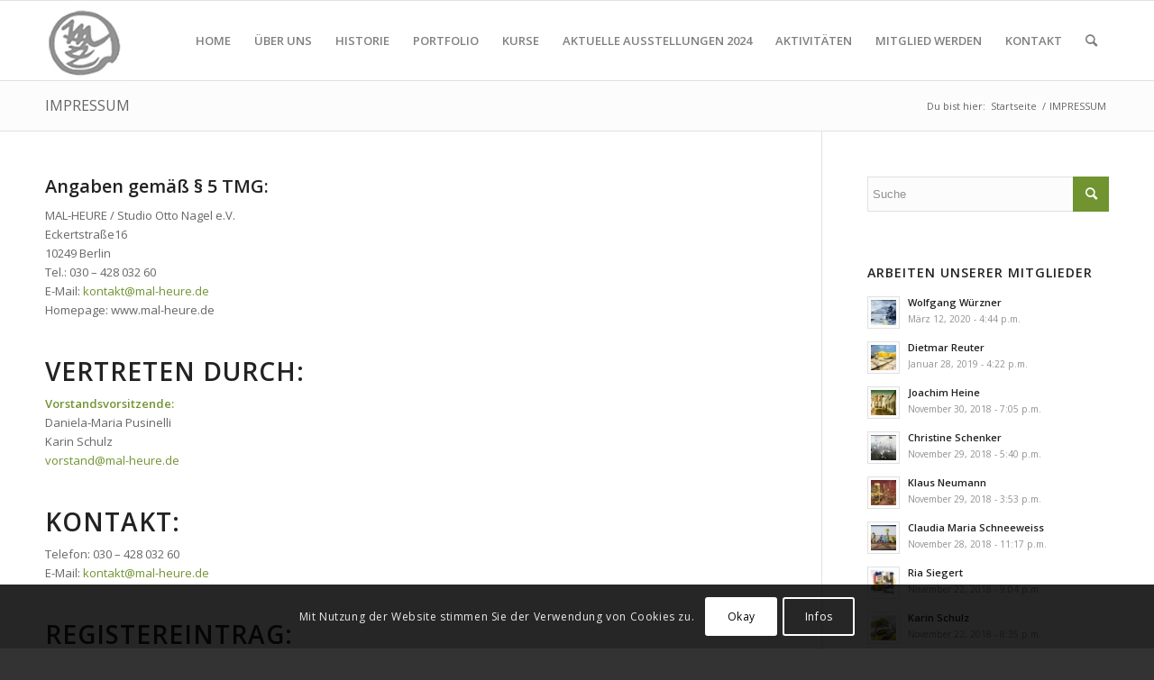

--- FILE ---
content_type: text/html; charset=UTF-8
request_url: https://mal-heure.de/impressum/
body_size: 77272
content:
<!DOCTYPE html>
<html lang="de" class="html_stretched responsive av-preloader-disabled  html_header_top html_logo_left html_main_nav_header html_menu_right html_slim html_header_sticky html_header_shrinking html_mobile_menu_phone html_header_searchicon html_content_align_center html_header_unstick_top_disabled html_header_stretch_disabled html_av-overlay-side html_av-overlay-side-classic html_av-submenu-noclone html_entry_id_41 av-cookies-consent-show-message-bar av-cookies-cookie-consent-enabled av-cookies-can-opt-out av-cookies-user-silent-accept avia-cookie-check-browser-settings av-no-preview av-default-lightbox html_text_menu_active av-mobile-menu-switch-default">
<head>
<meta charset="UTF-8" />
<meta name="robots" content="index, follow" />


<!-- mobile setting -->
<meta name="viewport" content="width=device-width, initial-scale=1">

<!-- Scripts/CSS and wp_head hook -->
<title>IMPRESSUM &#8211; Mal-heure</title>
<meta name='robots' content='max-image-preview:large' />

				<script type='text/javascript'>

				function avia_cookie_check_sessionStorage()
				{
					//	FF throws error when all cookies blocked !!
					var sessionBlocked = false;
					try
					{
						var test = sessionStorage.getItem( 'aviaCookieRefused' ) != null;
					}
					catch(e)
					{
						sessionBlocked = true;
					}

					var aviaCookieRefused = ! sessionBlocked ? sessionStorage.getItem( 'aviaCookieRefused' ) : null;

					var html = document.getElementsByTagName('html')[0];

					/**
					 * Set a class to avoid calls to sessionStorage
					 */
					if( sessionBlocked || aviaCookieRefused )
					{
						if( html.className.indexOf('av-cookies-session-refused') < 0 )
						{
							html.className += ' av-cookies-session-refused';
						}
					}

					if( sessionBlocked || aviaCookieRefused || document.cookie.match(/aviaCookieConsent/) )
					{
						if( html.className.indexOf('av-cookies-user-silent-accept') >= 0 )
						{
							 html.className = html.className.replace(/\bav-cookies-user-silent-accept\b/g, '');
						}
					}
				}

				avia_cookie_check_sessionStorage();

			</script>
			<link rel="alternate" type="application/rss+xml" title="Mal-heure &raquo; Feed" href="https://mal-heure.de/feed/" />
<link rel="alternate" type="application/rss+xml" title="Mal-heure &raquo; Kommentar-Feed" href="https://mal-heure.de/comments/feed/" />

<!-- google webfont font replacement -->

			<script type='text/javascript'>

				(function() {

					/*	check if webfonts are disabled by user setting via cookie - or user must opt in.	*/
					var html = document.getElementsByTagName('html')[0];
					var cookie_check = html.className.indexOf('av-cookies-needs-opt-in') >= 0 || html.className.indexOf('av-cookies-can-opt-out') >= 0;
					var allow_continue = true;
					var silent_accept_cookie = html.className.indexOf('av-cookies-user-silent-accept') >= 0;

					if( cookie_check && ! silent_accept_cookie )
					{
						if( ! document.cookie.match(/aviaCookieConsent/) || html.className.indexOf('av-cookies-session-refused') >= 0 )
						{
							allow_continue = false;
						}
						else
						{
							if( ! document.cookie.match(/aviaPrivacyRefuseCookiesHideBar/) )
							{
								allow_continue = false;
							}
							else if( ! document.cookie.match(/aviaPrivacyEssentialCookiesEnabled/) )
							{
								allow_continue = false;
							}
							else if( document.cookie.match(/aviaPrivacyGoogleWebfontsDisabled/) )
							{
								allow_continue = false;
							}
						}
					}

					if( allow_continue )
					{
						var f = document.createElement('link');

						f.type 	= 'text/css';
						f.rel 	= 'stylesheet';
						f.href 	= 'https://fonts.googleapis.com/css?family=Open+Sans:400,600&display=auto';
						f.id 	= 'avia-google-webfont';

						document.getElementsByTagName('head')[0].appendChild(f);
					}
				})();

			</script>
			<script type="text/javascript">
window._wpemojiSettings = {"baseUrl":"https:\/\/s.w.org\/images\/core\/emoji\/14.0.0\/72x72\/","ext":".png","svgUrl":"https:\/\/s.w.org\/images\/core\/emoji\/14.0.0\/svg\/","svgExt":".svg","source":{"concatemoji":"https:\/\/mal-heure.de\/wp-includes\/js\/wp-emoji-release.min.js?ver=6.3.7"}};
/*! This file is auto-generated */
!function(i,n){var o,s,e;function c(e){try{var t={supportTests:e,timestamp:(new Date).valueOf()};sessionStorage.setItem(o,JSON.stringify(t))}catch(e){}}function p(e,t,n){e.clearRect(0,0,e.canvas.width,e.canvas.height),e.fillText(t,0,0);var t=new Uint32Array(e.getImageData(0,0,e.canvas.width,e.canvas.height).data),r=(e.clearRect(0,0,e.canvas.width,e.canvas.height),e.fillText(n,0,0),new Uint32Array(e.getImageData(0,0,e.canvas.width,e.canvas.height).data));return t.every(function(e,t){return e===r[t]})}function u(e,t,n){switch(t){case"flag":return n(e,"\ud83c\udff3\ufe0f\u200d\u26a7\ufe0f","\ud83c\udff3\ufe0f\u200b\u26a7\ufe0f")?!1:!n(e,"\ud83c\uddfa\ud83c\uddf3","\ud83c\uddfa\u200b\ud83c\uddf3")&&!n(e,"\ud83c\udff4\udb40\udc67\udb40\udc62\udb40\udc65\udb40\udc6e\udb40\udc67\udb40\udc7f","\ud83c\udff4\u200b\udb40\udc67\u200b\udb40\udc62\u200b\udb40\udc65\u200b\udb40\udc6e\u200b\udb40\udc67\u200b\udb40\udc7f");case"emoji":return!n(e,"\ud83e\udef1\ud83c\udffb\u200d\ud83e\udef2\ud83c\udfff","\ud83e\udef1\ud83c\udffb\u200b\ud83e\udef2\ud83c\udfff")}return!1}function f(e,t,n){var r="undefined"!=typeof WorkerGlobalScope&&self instanceof WorkerGlobalScope?new OffscreenCanvas(300,150):i.createElement("canvas"),a=r.getContext("2d",{willReadFrequently:!0}),o=(a.textBaseline="top",a.font="600 32px Arial",{});return e.forEach(function(e){o[e]=t(a,e,n)}),o}function t(e){var t=i.createElement("script");t.src=e,t.defer=!0,i.head.appendChild(t)}"undefined"!=typeof Promise&&(o="wpEmojiSettingsSupports",s=["flag","emoji"],n.supports={everything:!0,everythingExceptFlag:!0},e=new Promise(function(e){i.addEventListener("DOMContentLoaded",e,{once:!0})}),new Promise(function(t){var n=function(){try{var e=JSON.parse(sessionStorage.getItem(o));if("object"==typeof e&&"number"==typeof e.timestamp&&(new Date).valueOf()<e.timestamp+604800&&"object"==typeof e.supportTests)return e.supportTests}catch(e){}return null}();if(!n){if("undefined"!=typeof Worker&&"undefined"!=typeof OffscreenCanvas&&"undefined"!=typeof URL&&URL.createObjectURL&&"undefined"!=typeof Blob)try{var e="postMessage("+f.toString()+"("+[JSON.stringify(s),u.toString(),p.toString()].join(",")+"));",r=new Blob([e],{type:"text/javascript"}),a=new Worker(URL.createObjectURL(r),{name:"wpTestEmojiSupports"});return void(a.onmessage=function(e){c(n=e.data),a.terminate(),t(n)})}catch(e){}c(n=f(s,u,p))}t(n)}).then(function(e){for(var t in e)n.supports[t]=e[t],n.supports.everything=n.supports.everything&&n.supports[t],"flag"!==t&&(n.supports.everythingExceptFlag=n.supports.everythingExceptFlag&&n.supports[t]);n.supports.everythingExceptFlag=n.supports.everythingExceptFlag&&!n.supports.flag,n.DOMReady=!1,n.readyCallback=function(){n.DOMReady=!0}}).then(function(){return e}).then(function(){var e;n.supports.everything||(n.readyCallback(),(e=n.source||{}).concatemoji?t(e.concatemoji):e.wpemoji&&e.twemoji&&(t(e.twemoji),t(e.wpemoji)))}))}((window,document),window._wpemojiSettings);
</script>
<style type="text/css">
img.wp-smiley,
img.emoji {
	display: inline !important;
	border: none !important;
	box-shadow: none !important;
	height: 1em !important;
	width: 1em !important;
	margin: 0 0.07em !important;
	vertical-align: -0.1em !important;
	background: none !important;
	padding: 0 !important;
}
</style>
	<link rel='stylesheet' id='wp-block-library-css' href='https://mal-heure.de/wp-includes/css/dist/block-library/style.min.css?ver=6.3.7' type='text/css' media='all' />
<style id='global-styles-inline-css' type='text/css'>
body{--wp--preset--color--black: #000000;--wp--preset--color--cyan-bluish-gray: #abb8c3;--wp--preset--color--white: #ffffff;--wp--preset--color--pale-pink: #f78da7;--wp--preset--color--vivid-red: #cf2e2e;--wp--preset--color--luminous-vivid-orange: #ff6900;--wp--preset--color--luminous-vivid-amber: #fcb900;--wp--preset--color--light-green-cyan: #7bdcb5;--wp--preset--color--vivid-green-cyan: #00d084;--wp--preset--color--pale-cyan-blue: #8ed1fc;--wp--preset--color--vivid-cyan-blue: #0693e3;--wp--preset--color--vivid-purple: #9b51e0;--wp--preset--color--metallic-red: #b02b2c;--wp--preset--color--maximum-yellow-red: #edae44;--wp--preset--color--yellow-sun: #eeee22;--wp--preset--color--palm-leaf: #83a846;--wp--preset--color--aero: #7bb0e7;--wp--preset--color--old-lavender: #745f7e;--wp--preset--color--steel-teal: #5f8789;--wp--preset--color--raspberry-pink: #d65799;--wp--preset--color--medium-turquoise: #4ecac2;--wp--preset--gradient--vivid-cyan-blue-to-vivid-purple: linear-gradient(135deg,rgba(6,147,227,1) 0%,rgb(155,81,224) 100%);--wp--preset--gradient--light-green-cyan-to-vivid-green-cyan: linear-gradient(135deg,rgb(122,220,180) 0%,rgb(0,208,130) 100%);--wp--preset--gradient--luminous-vivid-amber-to-luminous-vivid-orange: linear-gradient(135deg,rgba(252,185,0,1) 0%,rgba(255,105,0,1) 100%);--wp--preset--gradient--luminous-vivid-orange-to-vivid-red: linear-gradient(135deg,rgba(255,105,0,1) 0%,rgb(207,46,46) 100%);--wp--preset--gradient--very-light-gray-to-cyan-bluish-gray: linear-gradient(135deg,rgb(238,238,238) 0%,rgb(169,184,195) 100%);--wp--preset--gradient--cool-to-warm-spectrum: linear-gradient(135deg,rgb(74,234,220) 0%,rgb(151,120,209) 20%,rgb(207,42,186) 40%,rgb(238,44,130) 60%,rgb(251,105,98) 80%,rgb(254,248,76) 100%);--wp--preset--gradient--blush-light-purple: linear-gradient(135deg,rgb(255,206,236) 0%,rgb(152,150,240) 100%);--wp--preset--gradient--blush-bordeaux: linear-gradient(135deg,rgb(254,205,165) 0%,rgb(254,45,45) 50%,rgb(107,0,62) 100%);--wp--preset--gradient--luminous-dusk: linear-gradient(135deg,rgb(255,203,112) 0%,rgb(199,81,192) 50%,rgb(65,88,208) 100%);--wp--preset--gradient--pale-ocean: linear-gradient(135deg,rgb(255,245,203) 0%,rgb(182,227,212) 50%,rgb(51,167,181) 100%);--wp--preset--gradient--electric-grass: linear-gradient(135deg,rgb(202,248,128) 0%,rgb(113,206,126) 100%);--wp--preset--gradient--midnight: linear-gradient(135deg,rgb(2,3,129) 0%,rgb(40,116,252) 100%);--wp--preset--font-size--small: 1rem;--wp--preset--font-size--medium: 1.125rem;--wp--preset--font-size--large: 1.75rem;--wp--preset--font-size--x-large: clamp(1.75rem, 3vw, 2.25rem);--wp--preset--spacing--20: 0.44rem;--wp--preset--spacing--30: 0.67rem;--wp--preset--spacing--40: 1rem;--wp--preset--spacing--50: 1.5rem;--wp--preset--spacing--60: 2.25rem;--wp--preset--spacing--70: 3.38rem;--wp--preset--spacing--80: 5.06rem;--wp--preset--shadow--natural: 6px 6px 9px rgba(0, 0, 0, 0.2);--wp--preset--shadow--deep: 12px 12px 50px rgba(0, 0, 0, 0.4);--wp--preset--shadow--sharp: 6px 6px 0px rgba(0, 0, 0, 0.2);--wp--preset--shadow--outlined: 6px 6px 0px -3px rgba(255, 255, 255, 1), 6px 6px rgba(0, 0, 0, 1);--wp--preset--shadow--crisp: 6px 6px 0px rgba(0, 0, 0, 1);}body { margin: 0;--wp--style--global--content-size: 800px;--wp--style--global--wide-size: 1130px; }.wp-site-blocks > .alignleft { float: left; margin-right: 2em; }.wp-site-blocks > .alignright { float: right; margin-left: 2em; }.wp-site-blocks > .aligncenter { justify-content: center; margin-left: auto; margin-right: auto; }:where(.is-layout-flex){gap: 0.5em;}:where(.is-layout-grid){gap: 0.5em;}body .is-layout-flow > .alignleft{float: left;margin-inline-start: 0;margin-inline-end: 2em;}body .is-layout-flow > .alignright{float: right;margin-inline-start: 2em;margin-inline-end: 0;}body .is-layout-flow > .aligncenter{margin-left: auto !important;margin-right: auto !important;}body .is-layout-constrained > .alignleft{float: left;margin-inline-start: 0;margin-inline-end: 2em;}body .is-layout-constrained > .alignright{float: right;margin-inline-start: 2em;margin-inline-end: 0;}body .is-layout-constrained > .aligncenter{margin-left: auto !important;margin-right: auto !important;}body .is-layout-constrained > :where(:not(.alignleft):not(.alignright):not(.alignfull)){max-width: var(--wp--style--global--content-size);margin-left: auto !important;margin-right: auto !important;}body .is-layout-constrained > .alignwide{max-width: var(--wp--style--global--wide-size);}body .is-layout-flex{display: flex;}body .is-layout-flex{flex-wrap: wrap;align-items: center;}body .is-layout-flex > *{margin: 0;}body .is-layout-grid{display: grid;}body .is-layout-grid > *{margin: 0;}body{padding-top: 0px;padding-right: 0px;padding-bottom: 0px;padding-left: 0px;}a:where(:not(.wp-element-button)){text-decoration: underline;}.wp-element-button, .wp-block-button__link{background-color: #32373c;border-width: 0;color: #fff;font-family: inherit;font-size: inherit;line-height: inherit;padding: calc(0.667em + 2px) calc(1.333em + 2px);text-decoration: none;}.has-black-color{color: var(--wp--preset--color--black) !important;}.has-cyan-bluish-gray-color{color: var(--wp--preset--color--cyan-bluish-gray) !important;}.has-white-color{color: var(--wp--preset--color--white) !important;}.has-pale-pink-color{color: var(--wp--preset--color--pale-pink) !important;}.has-vivid-red-color{color: var(--wp--preset--color--vivid-red) !important;}.has-luminous-vivid-orange-color{color: var(--wp--preset--color--luminous-vivid-orange) !important;}.has-luminous-vivid-amber-color{color: var(--wp--preset--color--luminous-vivid-amber) !important;}.has-light-green-cyan-color{color: var(--wp--preset--color--light-green-cyan) !important;}.has-vivid-green-cyan-color{color: var(--wp--preset--color--vivid-green-cyan) !important;}.has-pale-cyan-blue-color{color: var(--wp--preset--color--pale-cyan-blue) !important;}.has-vivid-cyan-blue-color{color: var(--wp--preset--color--vivid-cyan-blue) !important;}.has-vivid-purple-color{color: var(--wp--preset--color--vivid-purple) !important;}.has-metallic-red-color{color: var(--wp--preset--color--metallic-red) !important;}.has-maximum-yellow-red-color{color: var(--wp--preset--color--maximum-yellow-red) !important;}.has-yellow-sun-color{color: var(--wp--preset--color--yellow-sun) !important;}.has-palm-leaf-color{color: var(--wp--preset--color--palm-leaf) !important;}.has-aero-color{color: var(--wp--preset--color--aero) !important;}.has-old-lavender-color{color: var(--wp--preset--color--old-lavender) !important;}.has-steel-teal-color{color: var(--wp--preset--color--steel-teal) !important;}.has-raspberry-pink-color{color: var(--wp--preset--color--raspberry-pink) !important;}.has-medium-turquoise-color{color: var(--wp--preset--color--medium-turquoise) !important;}.has-black-background-color{background-color: var(--wp--preset--color--black) !important;}.has-cyan-bluish-gray-background-color{background-color: var(--wp--preset--color--cyan-bluish-gray) !important;}.has-white-background-color{background-color: var(--wp--preset--color--white) !important;}.has-pale-pink-background-color{background-color: var(--wp--preset--color--pale-pink) !important;}.has-vivid-red-background-color{background-color: var(--wp--preset--color--vivid-red) !important;}.has-luminous-vivid-orange-background-color{background-color: var(--wp--preset--color--luminous-vivid-orange) !important;}.has-luminous-vivid-amber-background-color{background-color: var(--wp--preset--color--luminous-vivid-amber) !important;}.has-light-green-cyan-background-color{background-color: var(--wp--preset--color--light-green-cyan) !important;}.has-vivid-green-cyan-background-color{background-color: var(--wp--preset--color--vivid-green-cyan) !important;}.has-pale-cyan-blue-background-color{background-color: var(--wp--preset--color--pale-cyan-blue) !important;}.has-vivid-cyan-blue-background-color{background-color: var(--wp--preset--color--vivid-cyan-blue) !important;}.has-vivid-purple-background-color{background-color: var(--wp--preset--color--vivid-purple) !important;}.has-metallic-red-background-color{background-color: var(--wp--preset--color--metallic-red) !important;}.has-maximum-yellow-red-background-color{background-color: var(--wp--preset--color--maximum-yellow-red) !important;}.has-yellow-sun-background-color{background-color: var(--wp--preset--color--yellow-sun) !important;}.has-palm-leaf-background-color{background-color: var(--wp--preset--color--palm-leaf) !important;}.has-aero-background-color{background-color: var(--wp--preset--color--aero) !important;}.has-old-lavender-background-color{background-color: var(--wp--preset--color--old-lavender) !important;}.has-steel-teal-background-color{background-color: var(--wp--preset--color--steel-teal) !important;}.has-raspberry-pink-background-color{background-color: var(--wp--preset--color--raspberry-pink) !important;}.has-medium-turquoise-background-color{background-color: var(--wp--preset--color--medium-turquoise) !important;}.has-black-border-color{border-color: var(--wp--preset--color--black) !important;}.has-cyan-bluish-gray-border-color{border-color: var(--wp--preset--color--cyan-bluish-gray) !important;}.has-white-border-color{border-color: var(--wp--preset--color--white) !important;}.has-pale-pink-border-color{border-color: var(--wp--preset--color--pale-pink) !important;}.has-vivid-red-border-color{border-color: var(--wp--preset--color--vivid-red) !important;}.has-luminous-vivid-orange-border-color{border-color: var(--wp--preset--color--luminous-vivid-orange) !important;}.has-luminous-vivid-amber-border-color{border-color: var(--wp--preset--color--luminous-vivid-amber) !important;}.has-light-green-cyan-border-color{border-color: var(--wp--preset--color--light-green-cyan) !important;}.has-vivid-green-cyan-border-color{border-color: var(--wp--preset--color--vivid-green-cyan) !important;}.has-pale-cyan-blue-border-color{border-color: var(--wp--preset--color--pale-cyan-blue) !important;}.has-vivid-cyan-blue-border-color{border-color: var(--wp--preset--color--vivid-cyan-blue) !important;}.has-vivid-purple-border-color{border-color: var(--wp--preset--color--vivid-purple) !important;}.has-metallic-red-border-color{border-color: var(--wp--preset--color--metallic-red) !important;}.has-maximum-yellow-red-border-color{border-color: var(--wp--preset--color--maximum-yellow-red) !important;}.has-yellow-sun-border-color{border-color: var(--wp--preset--color--yellow-sun) !important;}.has-palm-leaf-border-color{border-color: var(--wp--preset--color--palm-leaf) !important;}.has-aero-border-color{border-color: var(--wp--preset--color--aero) !important;}.has-old-lavender-border-color{border-color: var(--wp--preset--color--old-lavender) !important;}.has-steel-teal-border-color{border-color: var(--wp--preset--color--steel-teal) !important;}.has-raspberry-pink-border-color{border-color: var(--wp--preset--color--raspberry-pink) !important;}.has-medium-turquoise-border-color{border-color: var(--wp--preset--color--medium-turquoise) !important;}.has-vivid-cyan-blue-to-vivid-purple-gradient-background{background: var(--wp--preset--gradient--vivid-cyan-blue-to-vivid-purple) !important;}.has-light-green-cyan-to-vivid-green-cyan-gradient-background{background: var(--wp--preset--gradient--light-green-cyan-to-vivid-green-cyan) !important;}.has-luminous-vivid-amber-to-luminous-vivid-orange-gradient-background{background: var(--wp--preset--gradient--luminous-vivid-amber-to-luminous-vivid-orange) !important;}.has-luminous-vivid-orange-to-vivid-red-gradient-background{background: var(--wp--preset--gradient--luminous-vivid-orange-to-vivid-red) !important;}.has-very-light-gray-to-cyan-bluish-gray-gradient-background{background: var(--wp--preset--gradient--very-light-gray-to-cyan-bluish-gray) !important;}.has-cool-to-warm-spectrum-gradient-background{background: var(--wp--preset--gradient--cool-to-warm-spectrum) !important;}.has-blush-light-purple-gradient-background{background: var(--wp--preset--gradient--blush-light-purple) !important;}.has-blush-bordeaux-gradient-background{background: var(--wp--preset--gradient--blush-bordeaux) !important;}.has-luminous-dusk-gradient-background{background: var(--wp--preset--gradient--luminous-dusk) !important;}.has-pale-ocean-gradient-background{background: var(--wp--preset--gradient--pale-ocean) !important;}.has-electric-grass-gradient-background{background: var(--wp--preset--gradient--electric-grass) !important;}.has-midnight-gradient-background{background: var(--wp--preset--gradient--midnight) !important;}.has-small-font-size{font-size: var(--wp--preset--font-size--small) !important;}.has-medium-font-size{font-size: var(--wp--preset--font-size--medium) !important;}.has-large-font-size{font-size: var(--wp--preset--font-size--large) !important;}.has-x-large-font-size{font-size: var(--wp--preset--font-size--x-large) !important;}
.wp-block-navigation a:where(:not(.wp-element-button)){color: inherit;}
:where(.wp-block-post-template.is-layout-flex){gap: 1.25em;}:where(.wp-block-post-template.is-layout-grid){gap: 1.25em;}
:where(.wp-block-columns.is-layout-flex){gap: 2em;}:where(.wp-block-columns.is-layout-grid){gap: 2em;}
.wp-block-pullquote{font-size: 1.5em;line-height: 1.6;}
</style>
<style id='akismet-widget-style-inline-css' type='text/css'>

			.a-stats {
				--akismet-color-mid-green: #357b49;
				--akismet-color-white: #fff;
				--akismet-color-light-grey: #f6f7f7;

				max-width: 350px;
				width: auto;
			}

			.a-stats * {
				all: unset;
				box-sizing: border-box;
			}

			.a-stats strong {
				font-weight: 600;
			}

			.a-stats a.a-stats__link,
			.a-stats a.a-stats__link:visited,
			.a-stats a.a-stats__link:active {
				background: var(--akismet-color-mid-green);
				border: none;
				box-shadow: none;
				border-radius: 8px;
				color: var(--akismet-color-white);
				cursor: pointer;
				display: block;
				font-family: -apple-system, BlinkMacSystemFont, 'Segoe UI', 'Roboto', 'Oxygen-Sans', 'Ubuntu', 'Cantarell', 'Helvetica Neue', sans-serif;
				font-weight: 500;
				padding: 12px;
				text-align: center;
				text-decoration: none;
				transition: all 0.2s ease;
			}

			/* Extra specificity to deal with TwentyTwentyOne focus style */
			.widget .a-stats a.a-stats__link:focus {
				background: var(--akismet-color-mid-green);
				color: var(--akismet-color-white);
				text-decoration: none;
			}

			.a-stats a.a-stats__link:hover {
				filter: brightness(110%);
				box-shadow: 0 4px 12px rgba(0, 0, 0, 0.06), 0 0 2px rgba(0, 0, 0, 0.16);
			}

			.a-stats .count {
				color: var(--akismet-color-white);
				display: block;
				font-size: 1.5em;
				line-height: 1.4;
				padding: 0 13px;
				white-space: nowrap;
			}
		
</style>
<link rel='stylesheet' id='avia-merged-styles-css' href='https://mal-heure.de/wp-content/uploads/dynamic_avia/avia-merged-styles-a989938263ca8411c8e889e33f620e37---652ee4d4a6fc3.css' type='text/css' media='all' />
<script type='text/javascript' src='https://mal-heure.de/wp-includes/js/jquery/jquery.min.js?ver=3.7.0' id='jquery-core-js'></script>
<script type='text/javascript' src='https://mal-heure.de/wp-includes/js/jquery/jquery-migrate.min.js?ver=3.4.1' id='jquery-migrate-js'></script>
<script type='text/javascript' src='https://mal-heure.de/wp-content/uploads/dynamic_avia/avia-head-scripts-88f307861d1b26ca1fd07d7593f5cb24---652ee4d4c3b2b.js' id='avia-head-scripts-js'></script>
<link rel="https://api.w.org/" href="https://mal-heure.de/wp-json/" /><link rel="alternate" type="application/json" href="https://mal-heure.de/wp-json/wp/v2/pages/41" /><link rel="EditURI" type="application/rsd+xml" title="RSD" href="https://mal-heure.de/xmlrpc.php?rsd" />
<meta name="generator" content="WordPress 6.3.7" />
<link rel="canonical" href="https://mal-heure.de/impressum/" />
<link rel='shortlink' href='https://mal-heure.de/?p=41' />
<link rel="alternate" type="application/json+oembed" href="https://mal-heure.de/wp-json/oembed/1.0/embed?url=https%3A%2F%2Fmal-heure.de%2Fimpressum%2F" />
<link rel="alternate" type="text/xml+oembed" href="https://mal-heure.de/wp-json/oembed/1.0/embed?url=https%3A%2F%2Fmal-heure.de%2Fimpressum%2F&#038;format=xml" />
<script type="text/javascript">
(function(url){
	if(/(?:Chrome\/26\.0\.1410\.63 Safari\/537\.31|WordfenceTestMonBot)/.test(navigator.userAgent)){ return; }
	var addEvent = function(evt, handler) {
		if (window.addEventListener) {
			document.addEventListener(evt, handler, false);
		} else if (window.attachEvent) {
			document.attachEvent('on' + evt, handler);
		}
	};
	var removeEvent = function(evt, handler) {
		if (window.removeEventListener) {
			document.removeEventListener(evt, handler, false);
		} else if (window.detachEvent) {
			document.detachEvent('on' + evt, handler);
		}
	};
	var evts = 'contextmenu dblclick drag dragend dragenter dragleave dragover dragstart drop keydown keypress keyup mousedown mousemove mouseout mouseover mouseup mousewheel scroll'.split(' ');
	var logHuman = function() {
		if (window.wfLogHumanRan) { return; }
		window.wfLogHumanRan = true;
		var wfscr = document.createElement('script');
		wfscr.type = 'text/javascript';
		wfscr.async = true;
		wfscr.src = url + '&r=' + Math.random();
		(document.getElementsByTagName('head')[0]||document.getElementsByTagName('body')[0]).appendChild(wfscr);
		for (var i = 0; i < evts.length; i++) {
			removeEvent(evts[i], logHuman);
		}
	};
	for (var i = 0; i < evts.length; i++) {
		addEvent(evts[i], logHuman);
	}
})('//mal-heure.de/?wordfence_lh=1&hid=B3BC68F632EF9909936FE2DDDBE4C0F7');
</script><link rel="profile" href="http://gmpg.org/xfn/11" />
<link rel="alternate" type="application/rss+xml" title="Mal-heure RSS2 Feed" href="https://mal-heure.de/feed/" />
<link rel="pingback" href="https://mal-heure.de/xmlrpc.php" />
<!--[if lt IE 9]><script src="https://mal-heure.de/wp-content/themes/enfold/js/html5shiv.js"></script><![endif]-->
<link rel="icon" href="https://mal-heure.de/wp-content/uploads/2018/11/favicon.ico" type="image/x-icon">

<!-- To speed up the rendering and to display the site as fast as possible to the user we include some styles and scripts for above the fold content inline -->
<script type="text/javascript">'use strict';var avia_is_mobile=!1;if(/Android|webOS|iPhone|iPad|iPod|BlackBerry|IEMobile|Opera Mini/i.test(navigator.userAgent)&&'ontouchstart' in document.documentElement){avia_is_mobile=!0;document.documentElement.className+=' avia_mobile '}
else{document.documentElement.className+=' avia_desktop '};document.documentElement.className+=' js_active ';(function(){var e=['-webkit-','-moz-','-ms-',''],n='',o=!1,a=!1;for(var t in e){if(e[t]+'transform' in document.documentElement.style){o=!0;n=e[t]+'transform'};if(e[t]+'perspective' in document.documentElement.style){a=!0}};if(o){document.documentElement.className+=' avia_transform '};if(a){document.documentElement.className+=' avia_transform3d '};if(typeof document.getElementsByClassName=='function'&&typeof document.documentElement.getBoundingClientRect=='function'&&avia_is_mobile==!1){if(n&&window.innerHeight>0){setTimeout(function(){var e=0,o={},a=0,t=document.getElementsByClassName('av-parallax'),i=window.pageYOffset||document.documentElement.scrollTop;for(e=0;e<t.length;e++){t[e].style.top='0px';o=t[e].getBoundingClientRect();a=Math.ceil((window.innerHeight+i-o.top)*0.3);t[e].style[n]='translate(0px, '+a+'px)';t[e].style.top='auto';t[e].className+=' enabled-parallax '}},50)}}})();</script><style type="text/css">
		@font-face {font-family: 'entypo-fontello'; font-weight: normal; font-style: normal; font-display: auto;
		src: url('https://mal-heure.de/wp-content/themes/enfold/config-templatebuilder/avia-template-builder/assets/fonts/entypo-fontello.woff2') format('woff2'),
		url('https://mal-heure.de/wp-content/themes/enfold/config-templatebuilder/avia-template-builder/assets/fonts/entypo-fontello.woff') format('woff'),
		url('https://mal-heure.de/wp-content/themes/enfold/config-templatebuilder/avia-template-builder/assets/fonts/entypo-fontello.ttf') format('truetype'),
		url('https://mal-heure.de/wp-content/themes/enfold/config-templatebuilder/avia-template-builder/assets/fonts/entypo-fontello.svg#entypo-fontello') format('svg'),
		url('https://mal-heure.de/wp-content/themes/enfold/config-templatebuilder/avia-template-builder/assets/fonts/entypo-fontello.eot'),
		url('https://mal-heure.de/wp-content/themes/enfold/config-templatebuilder/avia-template-builder/assets/fonts/entypo-fontello.eot?#iefix') format('embedded-opentype');
		} #top .avia-font-entypo-fontello, body .avia-font-entypo-fontello, html body [data-av_iconfont='entypo-fontello']:before{ font-family: 'entypo-fontello'; }
		</style>

<!--
Debugging Info for Theme support: 

Theme: Enfold
Version: 5.6.6
Installed: enfold
AviaFramework Version: 5.6
AviaBuilder Version: 5.3
aviaElementManager Version: 1.0.1
- - - - - - - - - - -
ChildTheme: Enfold Child
ChildTheme Version: 1.0
ChildTheme Installed: enfold

- - - - - - - - - - -
ML:512-PU:109-PLA:8
WP:6.3.7
Compress: CSS:all theme files - JS:all theme files
Updates: enabled - token has changed and not verified
PLAu:5
-->
</head>

<body id="top" class="page-template-default page page-id-41 stretched rtl_columns av-curtain-numeric open_sans " itemscope="itemscope" itemtype="https://schema.org/WebPage" >

	
	<div id='wrap_all'>

	
<header id='header' class='all_colors header_color light_bg_color  av_header_top av_logo_left av_main_nav_header av_menu_right av_slim av_header_sticky av_header_shrinking av_header_stretch_disabled av_mobile_menu_phone av_header_searchicon av_header_unstick_top_disabled av_bottom_nav_disabled  av_header_border_disabled' data-av_shrink_factor='50' role="banner" itemscope="itemscope" itemtype="https://schema.org/WPHeader" >

		<div  id='header_main' class='container_wrap container_wrap_logo'>

        <div class='container av-logo-container'><div class='inner-container'><span class='logo avia-standard-logo'><a href='https://mal-heure.de/' class='' aria-label='logo' title='logo'><img src="https://mal-heure.de/wp-content/uploads/2018/11/logo.jpg" height="100" width="300" alt='Mal-heure' title='logo' /></a></span><nav class='main_menu' data-selectname='Wähle eine Seite'  role="navigation" itemscope="itemscope" itemtype="https://schema.org/SiteNavigationElement" ><div class="avia-menu av-main-nav-wrap"><ul role="menu" class="menu av-main-nav" id="avia-menu"><li role="menuitem" id="menu-item-50" class="menu-item menu-item-type-post_type menu-item-object-page menu-item-home menu-item-top-level menu-item-top-level-1"><a href="https://mal-heure.de/" itemprop="url" tabindex="0"><span class="avia-bullet"></span><span class="avia-menu-text">HOME</span><span class="avia-menu-fx"><span class="avia-arrow-wrap"><span class="avia-arrow"></span></span></span></a></li>
<li role="menuitem" id="menu-item-87" class="menu-item menu-item-type-post_type menu-item-object-page menu-item-top-level menu-item-top-level-2"><a href="https://mal-heure.de/ueber-uns/" itemprop="url" tabindex="0"><span class="avia-bullet"></span><span class="avia-menu-text">ÜBER UNS</span><span class="avia-menu-fx"><span class="avia-arrow-wrap"><span class="avia-arrow"></span></span></span></a></li>
<li role="menuitem" id="menu-item-2326" class="menu-item menu-item-type-post_type menu-item-object-page menu-item-mega-parent  menu-item-top-level menu-item-top-level-3"><a href="https://mal-heure.de/historie/" itemprop="url" tabindex="0"><span class="avia-bullet"></span><span class="avia-menu-text">HISTORIE</span><span class="avia-menu-fx"><span class="avia-arrow-wrap"><span class="avia-arrow"></span></span></span></a></li>
<li role="menuitem" id="menu-item-473" class="menu-item menu-item-type-post_type menu-item-object-page menu-item-top-level menu-item-top-level-4"><a href="https://mal-heure.de/portfolio/" itemprop="url" tabindex="0"><span class="avia-bullet"></span><span class="avia-menu-text">PORTFOLIO</span><span class="avia-menu-fx"><span class="avia-arrow-wrap"><span class="avia-arrow"></span></span></span></a></li>
<li role="menuitem" id="menu-item-721" class="menu-item menu-item-type-post_type menu-item-object-page menu-item-top-level menu-item-top-level-5"><a href="https://mal-heure.de/kurse/" itemprop="url" tabindex="0"><span class="avia-bullet"></span><span class="avia-menu-text">KURSE</span><span class="avia-menu-fx"><span class="avia-arrow-wrap"><span class="avia-arrow"></span></span></span></a></li>
<li role="menuitem" id="menu-item-2745" class="menu-item menu-item-type-post_type menu-item-object-page menu-item-has-children menu-item-top-level menu-item-top-level-6"><a href="https://mal-heure.de/aktuelle-ausstellungen-2024/" itemprop="url" tabindex="0"><span class="avia-bullet"></span><span class="avia-menu-text">AKTUELLE AUSSTELLUNGEN 2024</span><span class="avia-menu-fx"><span class="avia-arrow-wrap"><span class="avia-arrow"></span></span></span></a>


<ul class="sub-menu">
	<li role="menuitem" id="menu-item-2703" class="menu-item menu-item-type-post_type menu-item-object-page menu-item-has-children"><a href="https://mal-heure.de/aktuelle-ausstellungen-2023/" itemprop="url" tabindex="0"><span class="avia-bullet"></span><span class="avia-menu-text">AUSSTELLUNGEN 2023</span></a>
	<ul class="sub-menu">
		<li role="menuitem" id="menu-item-2636" class="menu-item menu-item-type-post_type menu-item-object-page"><a href="https://mal-heure.de/aktuelle-ausstellungen-4/" itemprop="url" tabindex="0"><span class="avia-bullet"></span><span class="avia-menu-text">AUSSTELLUNGEN 2022</span></a></li>
		<li role="menuitem" id="menu-item-2599" class="menu-item menu-item-type-post_type menu-item-object-page"><a href="https://mal-heure.de/aktuelle-ausstellungen-3/" itemprop="url" tabindex="0"><span class="avia-bullet"></span><span class="avia-menu-text">AUSSTELLUNGEN 2021</span></a></li>
		<li role="menuitem" id="menu-item-2418" class="menu-item menu-item-type-post_type menu-item-object-page"><a href="https://mal-heure.de/aktuelle-ausstellungen-2/" itemprop="url" tabindex="0"><span class="avia-bullet"></span><span class="avia-menu-text">AUSSTELLUNGEN 2020</span></a></li>
		<li role="menuitem" id="menu-item-1775" class="menu-item menu-item-type-post_type menu-item-object-page"><a href="https://mal-heure.de/aktuelle-ausstellungen/" itemprop="url" tabindex="0"><span class="avia-bullet"></span><span class="avia-menu-text">AUSSTELLUNGEN 2019</span></a></li>
		<li role="menuitem" id="menu-item-1776" class="menu-item menu-item-type-post_type menu-item-object-page"><a href="https://mal-heure.de/aktuelle-ausstellungen/ausstellungen-2018/" itemprop="url" tabindex="0"><span class="avia-bullet"></span><span class="avia-menu-text">AUSSTELLUNGEN 2018</span></a></li>
	</ul>
</li>
</ul>
</li>
<li role="menuitem" id="menu-item-2518" class="menu-item menu-item-type-post_type menu-item-object-page menu-item-mega-parent  menu-item-top-level menu-item-top-level-7"><a href="https://mal-heure.de/aktivitaeten/" itemprop="url" tabindex="0"><span class="avia-bullet"></span><span class="avia-menu-text">AKTIVITÄTEN</span><span class="avia-menu-fx"><span class="avia-arrow-wrap"><span class="avia-arrow"></span></span></span></a></li>
<li role="menuitem" id="menu-item-845" class="menu-item menu-item-type-post_type menu-item-object-page menu-item-top-level menu-item-top-level-8"><a href="https://mal-heure.de/mitglied-werden/" itemprop="url" tabindex="0"><span class="avia-bullet"></span><span class="avia-menu-text">MITGLIED WERDEN</span><span class="avia-menu-fx"><span class="avia-arrow-wrap"><span class="avia-arrow"></span></span></span></a></li>
<li role="menuitem" id="menu-item-86" class="menu-item menu-item-type-post_type menu-item-object-page menu-item-top-level menu-item-top-level-9"><a href="https://mal-heure.de/kontakt/" itemprop="url" tabindex="0"><span class="avia-bullet"></span><span class="avia-menu-text">KONTAKT</span><span class="avia-menu-fx"><span class="avia-arrow-wrap"><span class="avia-arrow"></span></span></span></a></li>
<li id="menu-item-search" class="noMobile menu-item menu-item-search-dropdown menu-item-avia-special" role="menuitem"><a aria-label="Suche" href="?s=" rel="nofollow" data-avia-search-tooltip="

&lt;form role=&quot;search&quot; action=&quot;https://mal-heure.de/&quot; id=&quot;searchform&quot; method=&quot;get&quot; class=&quot;&quot;&gt;
	&lt;div&gt;
		&lt;input type=&quot;submit&quot; value=&quot;&quot; id=&quot;searchsubmit&quot; class=&quot;button avia-font-entypo-fontello&quot; /&gt;
		&lt;input type=&quot;text&quot; id=&quot;s&quot; name=&quot;s&quot; value=&quot;&quot; placeholder=&#039;Suche&#039; /&gt;
			&lt;/div&gt;
&lt;/form&gt;
" aria-hidden='false' data-av_icon='' data-av_iconfont='entypo-fontello'><span class="avia_hidden_link_text">Suche</span></a></li><li class="av-burger-menu-main menu-item-avia-special " role="menuitem">
	        			<a href="#" aria-label="Menü" aria-hidden="false">
							<span class="av-hamburger av-hamburger--spin av-js-hamburger">
								<span class="av-hamburger-box">
						          <span class="av-hamburger-inner"></span>
						          <strong>Menü</strong>
								</span>
							</span>
							<span class="avia_hidden_link_text">Menü</span>
						</a>
	        		   </li></ul></div></nav></div> </div> 
		<!-- end container_wrap-->
		</div>
<div class="header_bg"></div>
<!-- end header -->
</header>

	<div id='main' class='all_colors' data-scroll-offset='88'>

	<div class='stretch_full container_wrap alternate_color light_bg_color title_container'><div class='container'><h1 class='main-title entry-title '><a href='https://mal-heure.de/impressum/' rel='bookmark' title='Permanenter Link zu: IMPRESSUM'  itemprop="headline" >IMPRESSUM</a></h1><div class="breadcrumb breadcrumbs avia-breadcrumbs"><div class="breadcrumb-trail" ><span class="trail-before"><span class="breadcrumb-title">Du bist hier:</span></span> <span  itemscope="itemscope" itemtype="https://schema.org/BreadcrumbList" ><span  itemscope="itemscope" itemtype="https://schema.org/ListItem" itemprop="itemListElement" ><a itemprop="url" href="https://mal-heure.de" title="Mal-heure" rel="home" class="trail-begin"><span itemprop="name">Startseite</span></a><span itemprop="position" class="hidden">1</span></span></span> <span class="sep">/</span> <span class="trail-end">IMPRESSUM</span></div></div></div></div><div   class='main_color container_wrap_first container_wrap sidebar_right'  ><div class='container av-section-cont-open' ><main  role="main" itemprop="mainContentOfPage"  class='template-page content  av-content-small alpha units'><div class='post-entry post-entry-type-page post-entry-41'><div class='entry-content-wrapper clearfix'><section  class='av_textblock_section av-jo79tgmg-b565fffae727baa128ee01a46719538b '   itemscope="itemscope" itemtype="https://schema.org/CreativeWork" ><div class='avia_textblock'  itemprop="text" ><div class="fusion-column-content">
<div class="fusion-text">
<h3 data-fontsize="18" data-lineheight="27">Angaben gemäß § 5 TMG:</h3>
<p>MAL-HEURE / Studio Otto Nagel e.V.<br />
Eckertstraße16<br />
10249 Berlin<br />
Tel.: 030 &#8211; 428 032 60<br />
E-Mail: <a href="mailto:kontakt@mal-heure.de">kontakt@mal-heure.de</a><br />
Homepage: www.mal-heure.de</p>
<h2 data-fontsize="18" data-lineheight="27">Vertreten durch:</h2>
<p><strong>Vorstandsvorsitzende:</strong><br />
Daniela-Maria Pusinelli<br />
Karin Schulz<br />
<a href="mailto:vorstand@mal-heure.de">vorstand@mal-heure.de</a></p>
<h2 data-fontsize="18" data-lineheight="27">Kontakt:</h2>
<p>Telefon: 030 &#8211; 428 032 60<br />
E-Mail:<a href="mailto:kontakt@mal-heure.de"> kontakt@mal-heure.de</a></p>
<h2 data-fontsize="18" data-lineheight="27">Registereintrag:</h2>
<p>Eintragung im Vereinsregister.<br />
Registergericht: Amtsgericht Charlottenburg<br />
Registernummer: 11408B</p>
<h2 data-fontsize="18" data-lineheight="27">Verantwortlich für den Inhalt nach § 55 Abs. 2 RStV:</h2>
<p>Daniela-Maria Pusinelli/Karin Schulz<br />
Eckertstraße16<br />
10249 Berlin</p>
<h2 data-fontsize="18" data-lineheight="27">Streitschlichtung</h2>
<p>Wir sind nicht bereit oder verpflichtet, an Streitbeilegungsverfahren vor einer Verbraucherschlichtungsstelle teilzunehmen.</p>
<h2 data-fontsize="18" data-lineheight="27">Haftung für Inhalte</h2>
<p>Als Diensteanbieter sind wir gemäß § 7 Abs.1 TMG für eigene Inhalte auf diesen Seiten nach den allgemeinen Gesetzen verantwortlich. Nach §§ 8 bis 10 TMG sind wir als Diensteanbieter jedoch nicht verpflichtet, übermittelte oder gespeicherte fremde Informationen zu überwachen oder nach Umständen zu forschen, die auf eine rechtswidrige Tätigkeit hinweisen.</p>
<p>Verpflichtungen zur Entfernung oder Sperrung der Nutzung von Informationen nach den allgemeinen Gesetzen bleiben hiervon unberührt. Eine diesbezügliche Haftung ist jedoch erst ab dem Zeitpunkt der Kenntnis einer konkreten Rechtsverletzung möglich. Bei Bekanntwerden von entsprechenden Rechtsverletzungen werden wir diese Inhalte umgehend entfernen.</p>
<h2 data-fontsize="18" data-lineheight="27">Haftung für Links</h2>
<p>Unser Angebot enthält Links zu externen Webseiten Dritter, auf deren Inhalte wir keinen Einfluss haben. Deshalb können wir für diese fremden Inhalte auch keine Gewähr übernehmen. Für die Inhalte der verlinkten Seiten ist stets der jeweilige Anbieter oder Betreiber der Seiten verantwortlich. Die verlinkten Seiten wurden zum Zeitpunkt der Verlinkung auf mögliche Rechtsverstöße überprüft. Rechtswidrige Inhalte waren zum Zeitpunkt der Verlinkung nicht erkennbar.</p>
<p>Eine permanente inhaltliche Kontrolle der verlinkten Seiten ist jedoch ohne konkrete Anhaltspunkte einer Rechtsverletzung nicht zumutbar. Bei Bekanntwerden von Rechtsverletzungen werden wir derartige Links umgehend entfernen.</p>
<h2 data-fontsize="18" data-lineheight="27">Urheberrecht</h2>
<p>Die durch die Seitenbetreiber erstellten Inhalte und Werke auf diesen Seiten unterliegen dem deutschen Urheberrecht. Die Vervielfältigung, Bearbeitung, Verbreitung und jede Art der Verwertung außerhalb der Grenzen des Urheberrechtes bedürfen der schriftlichen Zustimmung des jeweiligen Autors bzw. Erstellers. Downloads und Kopien dieser Seite sind nur für den privaten, nicht kommerziellen Gebrauch gestattet.</p>
<p>Soweit die Inhalte auf dieser Seite nicht vom Betreiber erstellt wurden, werden die Urheberrechte Dritter beachtet. Insbesondere werden Inhalte Dritter als solche gekennzeichnet. Sollten Sie trotzdem auf eine Urheberrechtsverletzung aufmerksam werden, bitten wir um einen entsprechenden Hinweis. Bei Bekanntwerden von Rechtsverletzungen werden wir derartige Inhalte umgehend entfernen.</p>
<p>Quelle: <a href="https://www.e-recht24.de"> https://www.e-recht24.de</a></p>
</div>
</div>
</div></section>
</div></div></main><!-- close content main element --> <!-- section close by builder template --><aside class='sidebar sidebar_right   alpha units'  role="complementary" itemscope="itemscope" itemtype="https://schema.org/WPSideBar" ><div class="inner_sidebar extralight-border"><section id="search-2" class="widget clearfix widget_search">

<form action="https://mal-heure.de/" id="searchform" method="get" class="">
	<div>
		<input type="submit" value="" id="searchsubmit" class="button avia-font-entypo-fontello" />
		<input type="text" id="s" name="s" value="" placeholder='Suche' />
			</div>
</form>
<span class="seperator extralight-border"></span></section><section id="portfoliobox-2" class="widget clearfix avia-widget-container newsbox"><h3 class="widgettitle">ARBEITEN UNSERER MITGLIEDER</h3><ul class="news-wrap image_size_widget"><li class="news-content post-format-standard"><div class="news-link"><a class='news-thumb ' title="Read: Wolfgang Würzner" href="https://mal-heure.de/portfolio-item/wolfgang-wuerzner-2/"><img width="36" height="36" src="https://mal-heure.de/wp-content/uploads/2018/11/Wolfgang/Winterstille-Aquarell-20x30-36x36.jpg" class="wp-image-1193 avia-img-lazy-loading-1193 attachment-widget size-widget wp-post-image" alt="" decoding="async" /><small class='avia-copyright'>Wolfgang Würzner</small></a><div class="news-headline"><a class='news-title' title="Read: Wolfgang Würzner" href="https://mal-heure.de/portfolio-item/wolfgang-wuerzner-2/">Wolfgang Würzner</a><span class="news-time">März 12, 2020 - 4:44 p.m.</span></div></div></li><li class="news-content post-format-standard"><div class="news-link"><a class='news-thumb ' title="Read: Dietmar Reuter" href="https://mal-heure.de/portfolio-item/dietmar-reuter/"><img width="36" height="36" src="https://mal-heure.de/wp-content/uploads/2019/01/017-36x36.jpg" class="wp-image-1865 avia-img-lazy-loading-1865 attachment-widget size-widget wp-post-image" alt="" decoding="async" /><small class='avia-copyright'>Dietmar Reuter</small></a><div class="news-headline"><a class='news-title' title="Read: Dietmar Reuter" href="https://mal-heure.de/portfolio-item/dietmar-reuter/">Dietmar Reuter</a><span class="news-time">Januar 28, 2019 - 4:22 p.m.</span></div></div></li><li class="news-content post-format-standard"><div class="news-link"><a class='news-thumb ' title="Read: Joachim Heine" href="https://mal-heure.de/portfolio-item/joachim-heine/"><img width="36" height="36" src="https://mal-heure.de/wp-content/uploads/2018/11/achimheine037-36x36.jpg" class="wp-image-1650 avia-img-lazy-loading-1650 attachment-widget size-widget wp-post-image" alt="" decoding="async" /><small class='avia-copyright'>Joachim Heine</small></a><div class="news-headline"><a class='news-title' title="Read: Joachim Heine" href="https://mal-heure.de/portfolio-item/joachim-heine/">Joachim Heine</a><span class="news-time">November 30, 2018 - 7:05 p.m.</span></div></div></li><li class="news-content post-format-standard"><div class="news-link"><a class='news-thumb ' title="Read: Christine Schenker" href="https://mal-heure.de/portfolio-item/christine-schenker/"><img width="36" height="36" src="https://mal-heure.de/wp-content/uploads/2018/11/christineschencker7-36x36.jpg" class="wp-image-1607 avia-img-lazy-loading-1607 attachment-widget size-widget wp-post-image" alt="" decoding="async" loading="lazy" /><small class='avia-copyright'>Christine Schencker</small></a><div class="news-headline"><a class='news-title' title="Read: Christine Schenker" href="https://mal-heure.de/portfolio-item/christine-schenker/">Christine Schenker</a><span class="news-time">November 29, 2018 - 5:40 p.m.</span></div></div></li><li class="news-content post-format-standard"><div class="news-link"><a class='news-thumb ' title="Read: Klaus Neumann" href="https://mal-heure.de/portfolio-item/klaus-neumann/"><img width="36" height="36" src="https://mal-heure.de/wp-content/uploads/2018/11/klausneumann2-36x36.jpg" class="wp-image-1593 avia-img-lazy-loading-1593 attachment-widget size-widget wp-post-image" alt="" decoding="async" loading="lazy" /><small class='avia-copyright'>Klaus Neumann</small></a><div class="news-headline"><a class='news-title' title="Read: Klaus Neumann" href="https://mal-heure.de/portfolio-item/klaus-neumann/">Klaus Neumann</a><span class="news-time">November 29, 2018 - 3:53 p.m.</span></div></div></li><li class="news-content post-format-standard"><div class="news-link"><a class='news-thumb ' title="Read: Claudia Maria Schneeweiss" href="https://mal-heure.de/portfolio-item/claudia-maria-schneeweiss/"><img width="36" height="36" src="https://mal-heure.de/wp-content/uploads/2018/11/schneeweiss7-36x36.jpg" class="wp-image-1551 avia-img-lazy-loading-1551 attachment-widget size-widget wp-post-image" alt="" decoding="async" loading="lazy" /><small class='avia-copyright'>Claudia Maria Schneeweiss</small></a><div class="news-headline"><a class='news-title' title="Read: Claudia Maria Schneeweiss" href="https://mal-heure.de/portfolio-item/claudia-maria-schneeweiss/">Claudia Maria Schneeweiss</a><span class="news-time">November 28, 2018 - 11:17 p.m.</span></div></div></li><li class="news-content post-format-standard"><div class="news-link"><a class='news-thumb ' title="Read: Ria Siegert" href="https://mal-heure.de/portfolio-item/ria-siegert/"><img width="36" height="36" src="https://mal-heure.de/wp-content/uploads/2018/11/riasiegert4-36x36.jpg" class="wp-image-1455 avia-img-lazy-loading-1455 attachment-widget size-widget wp-post-image" alt="" decoding="async" loading="lazy" /><small class='avia-copyright'>Ria Siegert</small></a><div class="news-headline"><a class='news-title' title="Read: Ria Siegert" href="https://mal-heure.de/portfolio-item/ria-siegert/">Ria Siegert</a><span class="news-time">November 22, 2018 - 9:04 p.m.</span></div></div></li><li class="news-content post-format-standard"><div class="news-link"><a class='news-thumb ' title="Read: Karin Schulz" href="https://mal-heure.de/portfolio-item/karin-schulz/"><img width="36" height="36" src="https://mal-heure.de/wp-content/uploads/2018/11/karinschulz3-36x36.jpg" class="wp-image-1445 avia-img-lazy-loading-1445 attachment-widget size-widget wp-post-image" alt="" decoding="async" loading="lazy" /><small class='avia-copyright'>Karin Schulz</small></a><div class="news-headline"><a class='news-title' title="Read: Karin Schulz" href="https://mal-heure.de/portfolio-item/karin-schulz/">Karin Schulz</a><span class="news-time">November 22, 2018 - 8:35 p.m.</span></div></div></li><li class="news-content post-format-standard"><div class="news-link"><a class='news-thumb ' title="Read: Hans-Jörg Prüfer" href="https://mal-heure.de/portfolio-item/hans-joerg-pruefer/"><img width="36" height="36" src="https://mal-heure.de/wp-content/uploads/2018/11/pruefer2-36x36.jpg" class="wp-image-1409 avia-img-lazy-loading-1409 attachment-widget size-widget wp-post-image" alt="" decoding="async" loading="lazy" /><small class='avia-copyright'>Hans-Jörg Prüfer</small></a><div class="news-headline"><a class='news-title' title="Read: Hans-Jörg Prüfer" href="https://mal-heure.de/portfolio-item/hans-joerg-pruefer/">Hans-Jörg Prüfer</a><span class="news-time">November 21, 2018 - 10:57 p.m.</span></div></div></li><li class="news-content post-format-standard"><div class="news-link"><a class='news-thumb ' title="Read: Regine Prillwitz" href="https://mal-heure.de/portfolio-item/regine-prillwitz/"><img width="36" height="36" src="https://mal-heure.de/wp-content/uploads/2018/11/regineprillwitz1-36x36.jpg" class="wp-image-1385 avia-img-lazy-loading-1385 attachment-widget size-widget wp-post-image" alt="" decoding="async" loading="lazy" /><small class='avia-copyright'>Regine Prillwitz</small></a><div class="news-headline"><a class='news-title' title="Read: Regine Prillwitz" href="https://mal-heure.de/portfolio-item/regine-prillwitz/">Regine Prillwitz</a><span class="news-time">November 20, 2018 - 10:11 p.m.</span></div></div></li><li class="news-content post-format-standard"><div class="news-link"><a class='news-thumb ' title="Read: Martina Predel" href="https://mal-heure.de/portfolio-item/martina-predel/"><img width="36" height="36" src="https://mal-heure.de/wp-content/uploads/2018/11/martinapredel1-36x36.jpg" class="wp-image-1379 avia-img-lazy-loading-1379 attachment-widget size-widget wp-post-image" alt="" decoding="async" loading="lazy" /><small class='avia-copyright'>Martina Predel</small></a><div class="news-headline"><a class='news-title' title="Read: Martina Predel" href="https://mal-heure.de/portfolio-item/martina-predel/">Martina Predel</a><span class="news-time">November 20, 2018 - 10:00 p.m.</span></div></div></li><li class="news-content post-format-standard"><div class="news-link"><a class='news-thumb ' title="Read: Ulrich Pinkert" href="https://mal-heure.de/portfolio-item/ulrich-pinkert/"><img width="36" height="36" src="https://mal-heure.de/wp-content/uploads/2018/11/ulrichpinkert1-36x36.jpg" class="wp-image-1374 avia-img-lazy-loading-1374 attachment-widget size-widget wp-post-image" alt="" decoding="async" loading="lazy" /><small class='avia-copyright'>Ulrich Pinkert</small></a><div class="news-headline"><a class='news-title' title="Read: Ulrich Pinkert" href="https://mal-heure.de/portfolio-item/ulrich-pinkert/">Ulrich Pinkert</a><span class="news-time">November 20, 2018 - 9:43 p.m.</span></div></div></li><li class="news-content post-format-standard"><div class="news-link"><a class='news-thumb ' title="Read: Tina Lewin" href="https://mal-heure.de/portfolio-item/tina-lewin/"><img width="36" height="36" src="https://mal-heure.de/wp-content/uploads/2018/11/tinalewin3-36x36.jpg" class="wp-image-1365 avia-img-lazy-loading-1365 attachment-widget size-widget wp-post-image" alt="" decoding="async" loading="lazy" /><small class='avia-copyright'>Tina Lewin</small></a><div class="news-headline"><a class='news-title' title="Read: Tina Lewin" href="https://mal-heure.de/portfolio-item/tina-lewin/">Tina Lewin</a><span class="news-time">November 20, 2018 - 7:01 p.m.</span></div></div></li><li class="news-content post-format-standard"><div class="news-link"><a class='news-thumb ' title="Read: Dieter Kunze" href="https://mal-heure.de/portfolio-item/dieter-kunze/"><img width="36" height="36" src="https://mal-heure.de/wp-content/uploads/2018/11/dieterkunze1-36x36.jpg" class="wp-image-1356 avia-img-lazy-loading-1356 attachment-widget size-widget wp-post-image" alt="" decoding="async" loading="lazy" /><small class='avia-copyright'>Dieter Kunze</small></a><div class="news-headline"><a class='news-title' title="Read: Dieter Kunze" href="https://mal-heure.de/portfolio-item/dieter-kunze/">Dieter Kunze</a><span class="news-time">November 20, 2018 - 6:43 p.m.</span></div></div></li><li class="news-content post-format-standard"><div class="news-link"><a class='news-thumb ' title="Read: Renée Kunz" href="https://mal-heure.de/portfolio-item/renee-kunz/"><img width="36" height="36" src="https://mal-heure.de/wp-content/uploads/2018/11/reneekunz2-36x36.jpg" class="wp-image-1317 avia-img-lazy-loading-1317 attachment-widget size-widget wp-post-image" alt="" decoding="async" loading="lazy" /><small class='avia-copyright'>Renée Kunz</small></a><div class="news-headline"><a class='news-title' title="Read: Renée Kunz" href="https://mal-heure.de/portfolio-item/renee-kunz/">Renée Kunz</a><span class="news-time">November 20, 2018 - 2:46 p.m.</span></div></div></li><li class="news-content post-format-standard"><div class="news-link"><a class='news-thumb ' title="Read: Simone Kehl" href="https://mal-heure.de/portfolio-item/simone-kehl/"><img width="36" height="36" src="https://mal-heure.de/wp-content/uploads/2018/11/simonekehl5-36x36.jpg" class="wp-image-1312 avia-img-lazy-loading-1312 attachment-widget size-widget wp-post-image" alt="" decoding="async" loading="lazy" /><small class='avia-copyright'>Simone Kehl</small></a><div class="news-headline"><a class='news-title' title="Read: Simone Kehl" href="https://mal-heure.de/portfolio-item/simone-kehl/">Simone Kehl</a><span class="news-time">November 20, 2018 - 2:11 p.m.</span></div></div></li><li class="news-content post-format-standard"><div class="news-link"><a class='news-thumb ' title="Read: Michael Ihrke" href="https://mal-heure.de/portfolio-item/michael-ihrke/"><img width="36" height="36" src="https://mal-heure.de/wp-content/uploads/2018/11/michaelihrke1-36x36.jpg" class="wp-image-1304 avia-img-lazy-loading-1304 attachment-widget size-widget wp-post-image" alt="" decoding="async" loading="lazy" /><small class='avia-copyright'>Michael Ihrke</small></a><div class="news-headline"><a class='news-title' title="Read: Michael Ihrke" href="https://mal-heure.de/portfolio-item/michael-ihrke/">Michael Ihrke</a><span class="news-time">November 20, 2018 - 1:51 p.m.</span></div></div></li><li class="news-content post-format-standard"><div class="news-link"><a class='news-thumb ' title="Read: R.G." href="https://mal-heure.de/portfolio-item/r-g/"><img width="36" height="36" src="https://mal-heure.de/wp-content/uploads/2018/11/rg4-36x36.jpg" class="wp-image-1282 avia-img-lazy-loading-1282 attachment-widget size-widget wp-post-image" alt="" decoding="async" loading="lazy" /><small class='avia-copyright'>R.G.</small></a><div class="news-headline"><a class='news-title' title="Read: R.G." href="https://mal-heure.de/portfolio-item/r-g/">R.G.</a><span class="news-time">November 19, 2018 - 10:57 p.m.</span></div></div></li><li class="news-content post-format-standard"><div class="news-link"><a class='news-thumb ' title="Read: Cathrin Böhm" href="https://mal-heure.de/portfolio-item/cathrin-boehm/"><img width="36" height="36" src="https://mal-heure.de/wp-content/uploads/2018/11/cathrinboehm1-36x36.jpg" class="wp-image-1273 avia-img-lazy-loading-1273 attachment-widget size-widget wp-post-image" alt="" decoding="async" loading="lazy" /><small class='avia-copyright'>Cathrin Böhm</small></a><div class="news-headline"><a class='news-title' title="Read: Cathrin Böhm" href="https://mal-heure.de/portfolio-item/cathrin-boehm/">Cathrin Böhm</a><span class="news-time">November 19, 2018 - 10:38 p.m.</span></div></div></li><li class="news-content post-format-standard"><div class="news-link"><a class='news-thumb ' title="Read: Renate Bause-Bitterlich" href="https://mal-heure.de/portfolio-item/renate-bause-bitterlich/"><img width="36" height="36" src="https://mal-heure.de/wp-content/uploads/2018/11/bausebitterlich2-1-36x36.jpg" class="wp-image-1265 avia-img-lazy-loading-1265 attachment-widget size-widget wp-post-image" alt="" decoding="async" loading="lazy" /><small class='avia-copyright'>Renate Bause-Bitterlich</small></a><div class="news-headline"><a class='news-title' title="Read: Renate Bause-Bitterlich" href="https://mal-heure.de/portfolio-item/renate-bause-bitterlich/">Renate Bause-Bitterlich</a><span class="news-time">November 19, 2018 - 7:53 p.m.</span></div></div></li></ul><span class="seperator extralight-border"></span></section></div></aside>		</div><!--end builder template--></div><!-- close default .container_wrap element -->

	
				<footer class='container_wrap socket_color' id='socket'  role="contentinfo" itemscope="itemscope" itemtype="https://schema.org/WPFooter" >
                    <div class='container'>

                        <span class='copyright'>© Copyright | MAL-HEURE/STUDIO OTTO NAGEL e.V. 2018  </span>

                        <nav class='sub_menu_socket'  role="navigation" itemscope="itemscope" itemtype="https://schema.org/SiteNavigationElement" ><div class="avia3-menu"><ul role="menu" class="menu" id="avia3-menu"><li role="menuitem" id="menu-item-53" class="menu-item menu-item-type-post_type menu-item-object-page current-menu-item page_item page-item-41 current_page_item menu-item-top-level menu-item-top-level-1"><a href="https://mal-heure.de/impressum/" itemprop="url" tabindex="0"><span class="avia-bullet"></span><span class="avia-menu-text">IMPRESSUM</span><span class="avia-menu-fx"><span class="avia-arrow-wrap"><span class="avia-arrow"></span></span></span></a></li>
<li role="menuitem" id="menu-item-54" class="menu-item menu-item-type-post_type menu-item-object-page menu-item-privacy-policy menu-item-top-level menu-item-top-level-2"><a href="https://mal-heure.de/datenschutz/" itemprop="url" tabindex="0"><span class="avia-bullet"></span><span class="avia-menu-text">DATENSCHUTZ</span><span class="avia-menu-fx"><span class="avia-arrow-wrap"><span class="avia-arrow"></span></span></span></a></li>
</ul></div></nav>
                    </div>

	            <!-- ####### END SOCKET CONTAINER ####### -->
				</footer>


					<!-- end main -->
		</div>

		<!-- end wrap_all --></div>

<a href='#top' title='Nach oben scrollen' id='scroll-top-link' aria-hidden='true' data-av_icon='' data-av_iconfont='entypo-fontello'><span class="avia_hidden_link_text">Nach oben scrollen</span></a>

<div id="fb-root"></div>

<div class="avia-cookie-consent-wrap" aria-hidden="true"><div class='avia-cookie-consent cookiebar-hidden  avia-cookiemessage-bottom'  aria-hidden='true'  data-contents='647792d3d9b045c946d40e884765560d||v1.0' ><div class="container"><p class='avia_cookie_text'>Mit Nutzung der Website stimmen Sie der Verwendung von Cookies zu.</p><a href='#' class='avia-button avia-color-theme-color-highlight avia-cookie-consent-button avia-cookie-consent-button-1  avia-cookie-close-bar ' >Okay</a><a href='#' class='avia-button avia-color-theme-color-highlight avia-cookie-consent-button avia-cookie-consent-button-2 av-extra-cookie-btn  avia-cookie-info-btn ' >Infos</a></div></div><div id='av-consent-extra-info' data-nosnippet class='av-inline-modal main_color '>
<style type="text/css" data-created_by="avia_inline_auto" id="style-css-av-av_heading-ab56c8a07edcd3c7f84612e8c0e56536">
#top .av-special-heading.av-av_heading-ab56c8a07edcd3c7f84612e8c0e56536{
margin:10px 0 0 0;
padding-bottom:10px;
}
body .av-special-heading.av-av_heading-ab56c8a07edcd3c7f84612e8c0e56536 .av-special-heading-tag .heading-char{
font-size:25px;
}
.av-special-heading.av-av_heading-ab56c8a07edcd3c7f84612e8c0e56536 .av-subheading{
font-size:15px;
}
</style>
<div  class='av-special-heading av-av_heading-ab56c8a07edcd3c7f84612e8c0e56536 av-special-heading-h3 blockquote modern-quote'><h3 class='av-special-heading-tag'  itemprop="headline"  >Cookie- und Datenschutzeinstellungen</h3><div class="special-heading-border"><div class="special-heading-inner-border"></div></div></div><br />
<style type="text/css" data-created_by="avia_inline_auto" id="style-css-av-jhe1dyat-381e073337cc8512c616f9ce78cc22d9">
#top .hr.av-jhe1dyat-381e073337cc8512c616f9ce78cc22d9{
margin-top:0px;
margin-bottom:0px;
}
.hr.av-jhe1dyat-381e073337cc8512c616f9ce78cc22d9 .hr-inner{
width:100%;
}
</style>
<div  class='hr av-jhe1dyat-381e073337cc8512c616f9ce78cc22d9 hr-custom hr-left hr-icon-no'><span class='hr-inner inner-border-av-border-thin'><span class="hr-inner-style"></span></span></div><br /><div  class='tabcontainer av-jhds1skt-57ef9df26b3cd01206052db147fbe716 sidebar_tab sidebar_tab_left noborder_tabs' role='tablist'><section class='av_tab_section av_tab_section av-av_tab-eb01b3bed7d023ba3b424000a5409251' ><div class='tab active_tab' role='tab' tabindex='0' data-fake-id='#tab-id-1' aria-controls='tab-id-1-content' >Wie wir Cookies verwenden</div><div id='tab-id-1-content' class='tab_content active_tab_content' aria-hidden="false"><div class='tab_inner_content invers-color' ><p>Wir können Cookies anfordern, die auf Ihrem Gerät eingestellt werden. Wir verwenden Cookies, um uns mitzuteilen, wenn Sie unsere Websites besuchen, wie Sie mit uns interagieren, Ihre Nutzererfahrung verbessern und Ihre Beziehung zu unserer Website anpassen. </p>
<p> Klicken Sie auf die verschiedenen Kategorienüberschriften, um mehr zu erfahren. Sie können auch einige Ihrer Einstellungen ändern. Beachten Sie, dass das Blockieren einiger Arten von Cookies Auswirkungen auf Ihre Erfahrung auf unseren Websites und auf die Dienste haben kann, die wir anbieten können.</p>
</div></div></section><section class='av_tab_section av_tab_section av-av_tab-402f9f4fb830f24d05bc3d7f1fda5e3d' ><div class='tab' role='tab' tabindex='0' data-fake-id='#tab-id-2' aria-controls='tab-id-2-content' >Notwendige Website Cookies</div><div id='tab-id-2-content' class='tab_content' aria-hidden="true"><div class='tab_inner_content invers-color' ><p>Diese Cookies sind unbedingt erforderlich, um Ihnen die auf unserer Webseite verfügbaren Dienste und Funktionen zur Verfügung zu stellen.</p>
<p>Da diese Cookies für die auf unserer Webseite verfügbaren Dienste und Funktionen unbedingt erforderlich sind, hat die Ablehnung Auswirkungen auf die Funktionsweise unserer Webseite. Sie können Cookies jederzeit blockieren oder löschen, indem Sie Ihre Browsereinstellungen ändern und das Blockieren aller Cookies auf dieser Webseite erzwingen. Sie werden jedoch immer aufgefordert, Cookies zu akzeptieren / abzulehnen, wenn Sie unsere Website erneut besuchen.</p>
<p>Wir respektieren es voll und ganz, wenn Sie Cookies ablehnen möchten. Um zu vermeiden, dass Sie immer wieder nach Cookies gefragt werden, erlauben Sie uns bitte, einen Cookie für Ihre Einstellungen zu speichern. Sie können sich jederzeit abmelden oder andere Cookies zulassen, um unsere Dienste vollumfänglich nutzen zu können. Wenn Sie Cookies ablehnen, werden alle gesetzten Cookies auf unserer Domain entfernt.</p>
<p>Wir stellen Ihnen eine Liste der von Ihrem Computer auf unserer Domain gespeicherten Cookies zur Verfügung. Aus Sicherheitsgründen können wie Ihnen keine Cookies anzeigen, die von anderen Domains gespeichert werden. Diese können Sie in den Sicherheitseinstellungen Ihres Browsers einsehen.</p>
<div class="av-switch-aviaPrivacyRefuseCookiesHideBar av-toggle-switch av-cookie-disable-external-toggle av-cookie-save-checked av-cookie-default-checked"><label><input type="checkbox" checked="checked" id="aviaPrivacyRefuseCookiesHideBar" class="aviaPrivacyRefuseCookiesHideBar " name="aviaPrivacyRefuseCookiesHideBar" ><span class="toggle-track"></span><span class="toggle-label-content">Aktivieren, damit die Nachrichtenleiste dauerhaft ausgeblendet wird und alle Cookies, denen nicht zugestimmt wurde, abgelehnt werden. Wir benötigen zwei Cookies, damit diese Einstellung gespeichert wird. Andernfalls wird diese Mitteilung bei jedem Seitenladen eingeblendet werden.</span></label></div>
<div class="av-switch-aviaPrivacyEssentialCookiesEnabled av-toggle-switch av-cookie-disable-external-toggle av-cookie-save-checked av-cookie-default-checked"><label><input type="checkbox" checked="checked" id="aviaPrivacyEssentialCookiesEnabled" class="aviaPrivacyEssentialCookiesEnabled " name="aviaPrivacyEssentialCookiesEnabled" ><span class="toggle-track"></span><span class="toggle-label-content">Hier klicken, um notwendige Cookies zu aktivieren/deaktivieren.</span></label></div>
</div></div></section><section class='av_tab_section av_tab_section av-av_tab-06ead4e8e4043a8096f66531bbd66a51' ><div class='tab' role='tab' tabindex='0' data-fake-id='#tab-id-3' aria-controls='tab-id-3-content' >Andere externe Dienste</div><div id='tab-id-3-content' class='tab_content' aria-hidden="true"><div class='tab_inner_content invers-color' ><p>Wir nutzen auch verschiedene externe Dienste wie Google Webfonts, Google Maps und externe Videoanbieter. Da diese Anbieter möglicherweise personenbezogene Daten von Ihnen speichern, können Sie diese hier deaktivieren. Bitte beachten Sie, dass eine Deaktivierung dieser Cookies die Funktionalität und das Aussehen unserer Webseite erheblich beeinträchtigen kann. Die Änderungen werden nach einem Neuladen der Seite wirksam.</p>
<p>Google Webfont Einstellungen:</p>
<div class="av-switch-aviaPrivacyGoogleWebfontsDisabled av-toggle-switch av-cookie-disable-external-toggle av-cookie-save-unchecked av-cookie-default-checked"><label><input type="checkbox" checked="checked" id="aviaPrivacyGoogleWebfontsDisabled" class="aviaPrivacyGoogleWebfontsDisabled " name="aviaPrivacyGoogleWebfontsDisabled" ><span class="toggle-track"></span><span class="toggle-label-content">Hier klicken, um Google Webfonts zu aktivieren/deaktivieren.</span></label></div>
<p>Google Maps Einstellungen:</p>
<div class="av-switch-aviaPrivacyGoogleMapsDisabled av-toggle-switch av-cookie-disable-external-toggle av-cookie-save-unchecked av-cookie-default-checked"><label><input type="checkbox" checked="checked" id="aviaPrivacyGoogleMapsDisabled" class="aviaPrivacyGoogleMapsDisabled " name="aviaPrivacyGoogleMapsDisabled" ><span class="toggle-track"></span><span class="toggle-label-content">Hier klicken, um Google Maps zu aktivieren/deaktivieren.</span></label></div>
<p>Google reCaptcha Einstellungen:</p>
<div class="av-switch-aviaPrivacyGoogleReCaptchaDisabled av-toggle-switch av-cookie-disable-external-toggle av-cookie-save-unchecked av-cookie-default-checked"><label><input type="checkbox" checked="checked" id="aviaPrivacyGoogleReCaptchaDisabled" class="aviaPrivacyGoogleReCaptchaDisabled " name="aviaPrivacyGoogleReCaptchaDisabled" ><span class="toggle-track"></span><span class="toggle-label-content">Hier klicken, um Google reCaptcha zu aktivieren/deaktivieren.</span></label></div>
<p>Vimeo und YouTube Einstellungen:</p>
<div class="av-switch-aviaPrivacyVideoEmbedsDisabled av-toggle-switch av-cookie-disable-external-toggle av-cookie-save-unchecked av-cookie-default-checked"><label><input type="checkbox" checked="checked" id="aviaPrivacyVideoEmbedsDisabled" class="aviaPrivacyVideoEmbedsDisabled " name="aviaPrivacyVideoEmbedsDisabled" ><span class="toggle-track"></span><span class="toggle-label-content">Hier klicken, um Videoeinbettungen zu aktivieren/deaktivieren.</span></label></div>
</div></div></section><section class='av_tab_section av_tab_section av-av_tab-43c37d76a1fa7983266847153fc3ee42' ><div class='tab' role='tab' tabindex='0' data-fake-id='#tab-id-4' aria-controls='tab-id-4-content' >Datenschutzrichtlinie</div><div id='tab-id-4-content' class='tab_content' aria-hidden="true"><div class='tab_inner_content invers-color' ><p>Sie können unsere Cookies und Datenschutzeinstellungen im Detail in unseren Datenschutzrichtlinie nachlesen. </p>
<a href='https://mal-heure.de/datenschutz/' target='_blank'>DATENSCHUTZ</a>
</div></div></section></div><div class="avia-cookie-consent-modal-buttons-wrap"></div></div></div>
 <script type='text/javascript'>
 /* <![CDATA[ */  
var avia_framework_globals = avia_framework_globals || {};
    avia_framework_globals.frameworkUrl = 'https://mal-heure.de/wp-content/themes/enfold/framework/';
    avia_framework_globals.installedAt = 'https://mal-heure.de/wp-content/themes/enfold/';
    avia_framework_globals.ajaxurl = 'https://mal-heure.de/wp-admin/admin-ajax.php';
/* ]]> */ 
</script>
 
 <script type='text/javascript' id='avia-cookie-js-js-extra'>
/* <![CDATA[ */
var AviaPrivacyCookieConsent = {"?":"Unbekannte Verwendung","aviaCookieConsent":"Die Benutzung und Speicherung von Cookies wurde akzeptiert. Bei anderen Cookies wurden Einschr\u00e4nkungen festgelegt","aviaPrivacyRefuseCookiesHideBar":"Bei weiteren Seitenaufrufen die Cookie-Bar ausblenden und Cookies verweigern, die nicht erlaubt wurden - aviaPrivacyEssentialCookiesEnabled muss gesetzt sein","aviaPrivacyEssentialCookiesEnabled":"Erlaube das Speichern von notwendigen Cookies, anderen Cookies und die Verwendung von Erweiterungen, wenn diese nicht abgelehnt wurden (Opt-Out)","aviaPrivacyVideoEmbedsDisabled":"Video-Einbettungen nicht zulassen","aviaPrivacyGoogleTrackingDisabled":"Google Analytics nicht zulassen","aviaPrivacyGoogleWebfontsDisabled":"Google Webfonts nicht zulassen","aviaPrivacyGoogleMapsDisabled":"Google Maps nicht zulassen","aviaPrivacyGoogleReCaptchaDisabled":"Google reCaptcha nicht zulassen","aviaPrivacyMustOptInSetting":"Einstellungen sind f\u00fcr Nutzer, die Cookies und Erweiterungen zustimmen m\u00fcssen (Opt-In)","PHPSESSID":"Internes Website-Funktions-Cookie - Verfolgt deine Sitzung","XDEBUG_SESSION":"Internes Website-Funktions-Cookie - PHP-Debugger-Sitzungs-Cookie","wp-settings*":"Internes Website-Funktions-Cookie","wordpress*":"Internes Website-Funktions-Cookie","tk_ai*":"Internes Shop-Cookie","woocommerce*":"Internes Shop-Cookie","wp_woocommerce*":"Internes Shop-Cookie","wp-wpml*":"Erforderlich, um verschiedene Sprachen zu verwalten"};
var AviaPrivacyCookieAdditionalData = {"cookie_refuse_button_alert":"","no_cookies_found":"In der Domain wurden keine erreichbaren Cookies gefunden","admin_keep_cookies":["PHPSESSID","wp-*","wordpress*","XDEBUG*"],"remove_custom_cookies":[],"no_lightbox":"Wir ben\u00f6tigen eine Lightbox, um das modale Popup anzuzeigen. Bitte aktiviere im Theme-Optionen-Tab die eingebauten Lightbox oder f\u00fcge dien eigenes modales Fenster-Plugin hinzu.\\n\\nDu musst dieses Plugin in JavaScript mit Callback-Wrapper-Funktionen verbinden - siehe avia_cookie_consent_modal_callback in der Datei enfold \\ js via-snippet-cookieconsent.js "};
/* ]]> */
</script>
<script type='text/javascript' id='avia-footer-scripts-js-extra'>
/* <![CDATA[ */
var AviaPrivacyCookieConsent = {"?":"Unbekannte Verwendung","aviaCookieConsent":"Die Benutzung und Speicherung von Cookies wurde akzeptiert. Bei anderen Cookies wurden Einschr\u00e4nkungen festgelegt","aviaPrivacyRefuseCookiesHideBar":"Bei weiteren Seitenaufrufen die Cookie-Bar ausblenden und Cookies verweigern, die nicht erlaubt wurden - aviaPrivacyEssentialCookiesEnabled muss gesetzt sein","aviaPrivacyEssentialCookiesEnabled":"Erlaube das Speichern von notwendigen Cookies, anderen Cookies und die Verwendung von Erweiterungen, wenn diese nicht abgelehnt wurden (Opt-Out)","aviaPrivacyVideoEmbedsDisabled":"Video-Einbettungen nicht zulassen","aviaPrivacyGoogleTrackingDisabled":"Google Analytics nicht zulassen","aviaPrivacyGoogleWebfontsDisabled":"Google Webfonts nicht zulassen","aviaPrivacyGoogleMapsDisabled":"Google Maps nicht zulassen","aviaPrivacyGoogleReCaptchaDisabled":"Google reCaptcha nicht zulassen","aviaPrivacyMustOptInSetting":"Einstellungen sind f\u00fcr Nutzer, die Cookies und Erweiterungen zustimmen m\u00fcssen (Opt-In)","PHPSESSID":"Internes Website-Funktions-Cookie - Verfolgt deine Sitzung","XDEBUG_SESSION":"Internes Website-Funktions-Cookie - PHP-Debugger-Sitzungs-Cookie","wp-settings*":"Internes Website-Funktions-Cookie","wordpress*":"Internes Website-Funktions-Cookie","tk_ai*":"Internes Shop-Cookie","woocommerce*":"Internes Shop-Cookie","wp_woocommerce*":"Internes Shop-Cookie","wp-wpml*":"Erforderlich, um verschiedene Sprachen zu verwalten"};
var AviaPrivacyCookieAdditionalData = {"cookie_refuse_button_alert":"","no_cookies_found":"In der Domain wurden keine erreichbaren Cookies gefunden","admin_keep_cookies":["PHPSESSID","wp-*","wordpress*","XDEBUG*"],"remove_custom_cookies":[],"no_lightbox":"Wir ben\u00f6tigen eine Lightbox, um das modale Popup anzuzeigen. Bitte aktiviere im Theme-Optionen-Tab die eingebauten Lightbox oder f\u00fcge dien eigenes modales Fenster-Plugin hinzu.\\n\\nDu musst dieses Plugin in JavaScript mit Callback-Wrapper-Funktionen verbinden - siehe avia_cookie_consent_modal_callback in der Datei enfold \\ js via-snippet-cookieconsent.js "};
/* ]]> */
</script>
<script type='text/javascript' src='https://mal-heure.de/wp-content/uploads/dynamic_avia/avia-footer-scripts-877b19b0ef8463fb9389710aef9db7a7---652ee4d545621.js' id='avia-footer-scripts-js'></script>
<script type='text/javascript'>function av_privacy_cookie_setter( cookie_name ){var cookie_check = jQuery('html').hasClass('av-cookies-needs-opt-in') || jQuery('html').hasClass('av-cookies-can-opt-out');var toggle = jQuery('.' + cookie_name);toggle.each(function(){var container = jQuery(this).closest('.av-toggle-switch');if( cookie_check && ! document.cookie.match(/aviaCookieConsent/) ){this.checked = container.hasClass( 'av-cookie-default-checked' );}else if( cookie_check && document.cookie.match(/aviaCookieConsent/) && ! document.cookie.match(/aviaPrivacyEssentialCookiesEnabled/) && cookie_name != 'aviaPrivacyRefuseCookiesHideBar' ){if( cookie_name == 'aviaPrivacyEssentialCookiesEnabled' ){this.checked = false;}else{this.checked = container.hasClass( 'av-cookie-default-checked' );}}else{if( container.hasClass('av-cookie-save-checked') ){this.checked = document.cookie.match(cookie_name) ? true : false;}else{this.checked = document.cookie.match(cookie_name) ? false : true;}}});jQuery('.' + 'av-switch-' + cookie_name).addClass('active');toggle.on('click', function(){/* sync if more checkboxes exist because user added them to normal page content */var check = this.checked;jQuery('.' + cookie_name).each( function(){this.checked = check;});var silent_accept_cookie = jQuery('html').hasClass('av-cookies-user-silent-accept');if( ! silent_accept_cookie && cookie_check && ! document.cookie.match(/aviaCookieConsent/) || sessionStorage.getItem( 'aviaCookieRefused' ) ){return;}var container = jQuery(this).closest('.av-toggle-switch');var action = '';if( container.hasClass('av-cookie-save-checked') ){action = this.checked ? 'save' : 'remove';}else{action = this.checked ? 'remove' : 'save';}if('remove' == action){document.cookie = cookie_name + '=; Path=/; Expires=Thu, 01 Jan 1970 00:00:01 GMT;';}else{var theDate = new Date();var oneYearLater = new Date( theDate.getTime() + 31536000000 );document.cookie = cookie_name + '=true; Path=/; Expires='+oneYearLater.toGMTString()+';';}});}; av_privacy_cookie_setter('aviaPrivacyRefuseCookiesHideBar');  av_privacy_cookie_setter('aviaPrivacyEssentialCookiesEnabled');  av_privacy_cookie_setter('aviaPrivacyGoogleWebfontsDisabled');  av_privacy_cookie_setter('aviaPrivacyGoogleMapsDisabled');  av_privacy_cookie_setter('aviaPrivacyGoogleReCaptchaDisabled');  av_privacy_cookie_setter('aviaPrivacyVideoEmbedsDisabled'); </script></body>
</html>
<!-- *´¨)
     ¸.•´¸.•*´¨) ¸.•*¨)
     (¸.•´ (¸.•` ¤ Comet Cache funktioniert vollständig ¤ ´¨) -->

<!-- Cache-Datei Version Salt:         n. a. -->

<!-- Cache-Datei-URL:                  https://mal-heure.de/impressum/ -->
<!-- Cache-Datei-Pfad:                 /cache/comet-cache/cache/https/mal-heure-de/impressum.html -->

<!-- Cache-Datei erzeugt via:          HTTP-Anfrage -->
<!-- Cache-Datei erzeugt am:           Jan 20th, 2026 @ 8:08 am UTC -->
<!-- Cache-Datei erzeugt in:           1.88341 Sekunden -->

<!-- Cache-Datei läuft ab am:          Jan 27th, 2026 @ 8:08 am UTC -->
<!-- Cache-Datei Auto-Neuaufbau am:    Jan 27th, 2026 @ 8:08 am UTC -->

<!-- Loaded via Cache On:    Jan 20th, 2026 @ 3:16 pm UTC -->
<!-- Loaded via Cache In:    0.01319 seconds -->